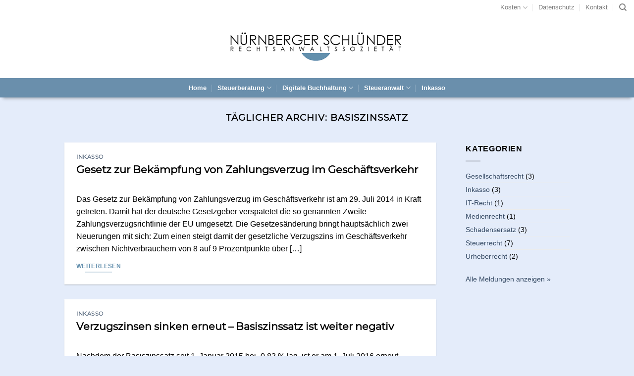

--- FILE ---
content_type: text/html; charset=UTF-8
request_url: https://nuernberger-schluender.de/tag/basiszinssatz/
body_size: 11601
content:
<!DOCTYPE html>
<!--[if IE 9 ]> <html lang="de" class="ie9 loading-site no-js"> <![endif]-->
<!--[if IE 8 ]> <html lang="de" class="ie8 loading-site no-js"> <![endif]-->
<!--[if (gte IE 9)|!(IE)]><!--><html lang="de" class="loading-site no-js"> <!--<![endif]-->
<head>
	<meta charset="UTF-8" />
	<link rel="profile" href="http://gmpg.org/xfn/11" />
	<link rel="pingback" href="https://nuernberger-schluender.de/xmlrpc.php" />

	<script>(function(html){html.className = html.className.replace(/\bno-js\b/,'js')})(document.documentElement);</script>
<title>Basiszinssatz Archive | Rechtsanwälte Nürnberger Schlünder | Berlin</title>
<meta name="viewport" content="width=device-width, initial-scale=1, maximum-scale=1" />
<!-- This site is optimized with the Yoast SEO plugin v12.6.2 - https://yoast.com/wordpress/plugins/seo/ -->
<meta name="robots" content="max-snippet:-1, max-image-preview:large, max-video-preview:-1"/>
<link rel="canonical" href="https://nuernberger-schluender.de/tag/basiszinssatz/" />
<meta property="og:locale" content="de_DE" />
<meta property="og:type" content="object" />
<meta property="og:title" content="Basiszinssatz Archive | Rechtsanwälte Nürnberger Schlünder | Berlin" />
<meta property="og:url" content="https://nuernberger-schluender.de/tag/basiszinssatz/" />
<meta property="og:site_name" content="Rechtsanwälte Nürnberger Schlünder | Berlin" />
<meta name="twitter:card" content="summary_large_image" />
<meta name="twitter:title" content="Basiszinssatz Archive | Rechtsanwälte Nürnberger Schlünder | Berlin" />
<script type='application/ld+json' class='yoast-schema-graph yoast-schema-graph--main'>{"@context":"https://schema.org","@graph":[{"@type":"Organization","@id":"https://nuernberger-schluender.de/#organization","name":"Rechtsanwaltssoziet\u00e4t N\u00fcrnberger Schl\u00fcnder","url":"https://nuernberger-schluender.de/","sameAs":[],"logo":{"@type":"ImageObject","@id":"https://nuernberger-schluender.de/#logo","url":"https://nuernberger-schluender.de/wp-content/uploads/nuerberger-schluender-logo.jpg","width":600,"height":600,"caption":"Rechtsanwaltssoziet\u00e4t N\u00fcrnberger Schl\u00fcnder"},"image":{"@id":"https://nuernberger-schluender.de/#logo"}},{"@type":"WebSite","@id":"https://nuernberger-schluender.de/#website","url":"https://nuernberger-schluender.de/","name":"Rechtsanw\u00e4lte N\u00fcrnberger Schl\u00fcnder | Berlin","description":"Wir sind spezialisiert auf Steuerberatung, digitale Buchhaltung, Steuerrecht und Inkasso.","publisher":{"@id":"https://nuernberger-schluender.de/#organization"},"potentialAction":{"@type":"SearchAction","target":"https://nuernberger-schluender.de/?s={search_term_string}","query-input":"required name=search_term_string"}},{"@type":"CollectionPage","@id":"https://nuernberger-schluender.de/tag/basiszinssatz/#webpage","url":"https://nuernberger-schluender.de/tag/basiszinssatz/","inLanguage":"de","name":"Basiszinssatz Archive | Rechtsanw\u00e4lte N\u00fcrnberger Schl\u00fcnder | Berlin","isPartOf":{"@id":"https://nuernberger-schluender.de/#website"}}]}</script>
<!-- / Yoast SEO plugin. -->

<link rel='dns-prefetch' href='//s.w.org' />
<link rel="alternate" type="application/rss+xml" title="Rechtsanwälte Nürnberger Schlünder | Berlin &raquo; Feed" href="https://nuernberger-schluender.de/feed/" />
<link rel="alternate" type="application/rss+xml" title="Rechtsanwälte Nürnberger Schlünder | Berlin &raquo; Kommentar-Feed" href="https://nuernberger-schluender.de/comments/feed/" />
<link rel="alternate" type="application/rss+xml" title="Rechtsanwälte Nürnberger Schlünder | Berlin &raquo; Schlagwort-Feed zu Basiszinssatz" href="https://nuernberger-schluender.de/tag/basiszinssatz/feed/" />
		<script type="text/javascript">
			window._wpemojiSettings = {"baseUrl":"https:\/\/s.w.org\/images\/core\/emoji\/12.0.0-1\/72x72\/","ext":".png","svgUrl":"https:\/\/s.w.org\/images\/core\/emoji\/12.0.0-1\/svg\/","svgExt":".svg","source":{"concatemoji":"https:\/\/nuernberger-schluender.de\/wp-includes\/js\/wp-emoji-release.min.js?ver=5.3.20"}};
			!function(e,a,t){var n,r,o,i=a.createElement("canvas"),p=i.getContext&&i.getContext("2d");function s(e,t){var a=String.fromCharCode;p.clearRect(0,0,i.width,i.height),p.fillText(a.apply(this,e),0,0);e=i.toDataURL();return p.clearRect(0,0,i.width,i.height),p.fillText(a.apply(this,t),0,0),e===i.toDataURL()}function c(e){var t=a.createElement("script");t.src=e,t.defer=t.type="text/javascript",a.getElementsByTagName("head")[0].appendChild(t)}for(o=Array("flag","emoji"),t.supports={everything:!0,everythingExceptFlag:!0},r=0;r<o.length;r++)t.supports[o[r]]=function(e){if(!p||!p.fillText)return!1;switch(p.textBaseline="top",p.font="600 32px Arial",e){case"flag":return s([127987,65039,8205,9895,65039],[127987,65039,8203,9895,65039])?!1:!s([55356,56826,55356,56819],[55356,56826,8203,55356,56819])&&!s([55356,57332,56128,56423,56128,56418,56128,56421,56128,56430,56128,56423,56128,56447],[55356,57332,8203,56128,56423,8203,56128,56418,8203,56128,56421,8203,56128,56430,8203,56128,56423,8203,56128,56447]);case"emoji":return!s([55357,56424,55356,57342,8205,55358,56605,8205,55357,56424,55356,57340],[55357,56424,55356,57342,8203,55358,56605,8203,55357,56424,55356,57340])}return!1}(o[r]),t.supports.everything=t.supports.everything&&t.supports[o[r]],"flag"!==o[r]&&(t.supports.everythingExceptFlag=t.supports.everythingExceptFlag&&t.supports[o[r]]);t.supports.everythingExceptFlag=t.supports.everythingExceptFlag&&!t.supports.flag,t.DOMReady=!1,t.readyCallback=function(){t.DOMReady=!0},t.supports.everything||(n=function(){t.readyCallback()},a.addEventListener?(a.addEventListener("DOMContentLoaded",n,!1),e.addEventListener("load",n,!1)):(e.attachEvent("onload",n),a.attachEvent("onreadystatechange",function(){"complete"===a.readyState&&t.readyCallback()})),(n=t.source||{}).concatemoji?c(n.concatemoji):n.wpemoji&&n.twemoji&&(c(n.twemoji),c(n.wpemoji)))}(window,document,window._wpemojiSettings);
		</script>
		<style type="text/css">
img.wp-smiley,
img.emoji {
	display: inline !important;
	border: none !important;
	box-shadow: none !important;
	height: 1em !important;
	width: 1em !important;
	margin: 0 .07em !important;
	vertical-align: -0.1em !important;
	background: none !important;
	padding: 0 !important;
}
</style>
	<link rel='stylesheet' id='wp-block-library-css'  href='https://nuernberger-schluender.de/wp-includes/css/dist/block-library/style.min.css?ver=5.3.20' type='text/css' media='all' />
<link rel='stylesheet' id='parent-style-css'  href='https://nuernberger-schluender.de/wp-content/themes/flatsome/style.css?ver=5.3.20' type='text/css' media='all' />
<link rel='stylesheet' id='flatsome-icons-css'  href='https://nuernberger-schluender.de/wp-content/themes/flatsome/assets/css/fl-icons.css?ver=3.3' type='text/css' media='all' />
<link rel='stylesheet' id='flatsome-main-css'  href='https://nuernberger-schluender.de/wp-content/themes/flatsome/assets/css/flatsome.css?ver=3.10.0' type='text/css' media='all' />
<link rel='stylesheet' id='flatsome-style-css'  href='https://nuernberger-schluender.de/wp-content/themes/flatsomechildtheme/style.css?ver=1.0.0' type='text/css' media='all' />
<script type='text/javascript' src='https://nuernberger-schluender.de/wp-includes/js/jquery/jquery.js?ver=1.12.4-wp'></script>
<script type='text/javascript' src='https://nuernberger-schluender.de/wp-includes/js/jquery/jquery-migrate.min.js?ver=1.4.1'></script>
<link rel='https://api.w.org/' href='https://nuernberger-schluender.de/wp-json/' />
<link rel="EditURI" type="application/rsd+xml" title="RSD" href="https://nuernberger-schluender.de/xmlrpc.php?rsd" />
<link rel="wlwmanifest" type="application/wlwmanifest+xml" href="https://nuernberger-schluender.de/wp-includes/wlwmanifest.xml" /> 
<meta name="generator" content="WordPress 5.3.20" />
<style>.bg{opacity: 0; transition: opacity 1s; -webkit-transition: opacity 1s;} .bg-loaded{opacity: 1;}</style><!--[if IE]><link rel="stylesheet" type="text/css" href="https://nuernberger-schluender.de/wp-content/themes/flatsome/assets/css/ie-fallback.css"><script src="//cdnjs.cloudflare.com/ajax/libs/html5shiv/3.6.1/html5shiv.js"></script><script>var head = document.getElementsByTagName('head')[0],style = document.createElement('style');style.type = 'text/css';style.styleSheet.cssText = ':before,:after{content:none !important';head.appendChild(style);setTimeout(function(){head.removeChild(style);}, 0);</script><script src="https://nuernberger-schluender.de/wp-content/themes/flatsome/assets/libs/ie-flexibility.js"></script><![endif]--><style type="text/css">.broken_link, a.broken_link {
	text-decoration: line-through;
}</style><link rel="icon" href="https://nuernberger-schluender.de/wp-content/uploads/cropped-favicon_Nue_Schlue-1-32x32.png" sizes="32x32" />
<link rel="icon" href="https://nuernberger-schluender.de/wp-content/uploads/cropped-favicon_Nue_Schlue-1-192x192.png" sizes="192x192" />
<link rel="apple-touch-icon-precomposed" href="https://nuernberger-schluender.de/wp-content/uploads/cropped-favicon_Nue_Schlue-1-180x180.png" />
<meta name="msapplication-TileImage" content="https://nuernberger-schluender.de/wp-content/uploads/cropped-favicon_Nue_Schlue-1-270x270.png" />
<style id="custom-css" type="text/css">:root {--primary-color: #638FAD;}html{background-color:#E4ECFA!important;}.full-width .ubermenu-nav, .container, .row{max-width: 1050px}.row.row-collapse{max-width: 1020px}.row.row-small{max-width: 1042.5px}.row.row-large{max-width: 1080px}.sticky-add-to-cart--active, #wrapper,#main,#main.dark{background-color: #E4ECFA}.header-main{height: 128px}#logo img{max-height: 128px}#logo{width:350px;}#logo img{padding:10px 0;}.header-bottom{min-height: 10px}.header-top{min-height: 30px}.transparent .header-main{height: 30px}.transparent #logo img{max-height: 30px}.has-transparent + .page-title:first-of-type,.has-transparent + #main > .page-title,.has-transparent + #main > div > .page-title,.has-transparent + #main .page-header-wrapper:first-of-type .page-title{padding-top: 110px;}.header.show-on-scroll,.stuck .header-main{height:30px!important}.stuck #logo img{max-height: 30px!important}.header-bg-color, .header-wrapper {background-color: rgba(255,255,255,0.9)}.header-bottom {background-color: #6a8fac}.header-main .nav > li > a{line-height: 16px }.header-wrapper:not(.stuck) .header-main .header-nav{margin-top: -9px }.stuck .header-main .nav > li > a{line-height: 50px }.header-bottom-nav > li > a{line-height: 16px }@media (max-width: 549px) {.header-main{height: 101px}#logo img{max-height: 101px}}.main-menu-overlay{background-color: #ffffff}.nav-dropdown-has-arrow li.has-dropdown:before{border-bottom-color: #ffffff;}.nav .nav-dropdown{border-color: #ffffff }.nav-dropdown{font-size:89%}.header-top{background-color:#ffffff!important;}.blog-wrapper{background-color: #e4ecfa;}/* Color */.accordion-title.active, .has-icon-bg .icon .icon-inner,.logo a, .primary.is-underline, .primary.is-link, .badge-outline .badge-inner, .nav-outline > li.active> a,.nav-outline >li.active > a, .cart-icon strong,[data-color='primary'], .is-outline.primary{color: #638FAD;}/* Color !important */[data-text-color="primary"]{color: #638FAD!important;}/* Background Color */[data-text-bg="primary"]{background-color: #638FAD;}/* Background */.scroll-to-bullets a,.featured-title, .label-new.menu-item > a:after, .nav-pagination > li > .current,.nav-pagination > li > span:hover,.nav-pagination > li > a:hover,.has-hover:hover .badge-outline .badge-inner,button[type="submit"], .button.wc-forward:not(.checkout):not(.checkout-button), .button.submit-button, .button.primary:not(.is-outline),.featured-table .title,.is-outline:hover, .has-icon:hover .icon-label,.nav-dropdown-bold .nav-column li > a:hover, .nav-dropdown.nav-dropdown-bold > li > a:hover, .nav-dropdown-bold.dark .nav-column li > a:hover, .nav-dropdown.nav-dropdown-bold.dark > li > a:hover, .is-outline:hover, .tagcloud a:hover,.grid-tools a, input[type='submit']:not(.is-form), .box-badge:hover .box-text, input.button.alt,.nav-box > li > a:hover,.nav-box > li.active > a,.nav-pills > li.active > a ,.current-dropdown .cart-icon strong, .cart-icon:hover strong, .nav-line-bottom > li > a:before, .nav-line-grow > li > a:before, .nav-line > li > a:before,.banner, .header-top, .slider-nav-circle .flickity-prev-next-button:hover svg, .slider-nav-circle .flickity-prev-next-button:hover .arrow, .primary.is-outline:hover, .button.primary:not(.is-outline), input[type='submit'].primary, input[type='submit'].primary, input[type='reset'].button, input[type='button'].primary, .badge-inner{background-color: #638FAD;}/* Border */.nav-vertical.nav-tabs > li.active > a,.scroll-to-bullets a.active,.nav-pagination > li > .current,.nav-pagination > li > span:hover,.nav-pagination > li > a:hover,.has-hover:hover .badge-outline .badge-inner,.accordion-title.active,.featured-table,.is-outline:hover, .tagcloud a:hover,blockquote, .has-border, .cart-icon strong:after,.cart-icon strong,.blockUI:before, .processing:before,.loading-spin, .slider-nav-circle .flickity-prev-next-button:hover svg, .slider-nav-circle .flickity-prev-next-button:hover .arrow, .primary.is-outline:hover{border-color: #638FAD}.nav-tabs > li.active > a{border-top-color: #638FAD}.widget_shopping_cart_content .blockUI.blockOverlay:before { border-left-color: #638FAD }.woocommerce-checkout-review-order .blockUI.blockOverlay:before { border-left-color: #638FAD }/* Fill */.slider .flickity-prev-next-button:hover svg,.slider .flickity-prev-next-button:hover .arrow{fill: #638FAD;}body{font-size: 100%;}@media screen and (max-width: 549px){body{font-size: 100%;}}body{font-family:"Nunito Sans", sans-serif}body{font-weight: 0}body{color: #000000}.nav > li > a {font-family:"Nunito Sans", sans-serif;}.nav > li > a {font-weight: 700;}h1,h2,h3,h4,h5,h6,.heading-font, .off-canvas-center .nav-sidebar.nav-vertical > li > a{font-family: "Montserrat", sans-serif;}h1,h2,h3,h4,h5,h6,.heading-font,.banner h1,.banner h2{font-weight: 0;}h1,h2,h3,h4,h5,h6,.heading-font{color: #000000;}.nav > li > a, .links > li > a{text-transform: none;}.section-title span{text-transform: none;}.alt-font{font-family: "Lato", sans-serif;}.alt-font{font-weight: 0!important;}.header:not(.transparent) .header-bottom-nav.nav > li > a{color: #ffffff;}.header:not(.transparent) .header-bottom-nav.nav > li > a:hover,.header:not(.transparent) .header-bottom-nav.nav > li.active > a,.header:not(.transparent) .header-bottom-nav.nav > li.current > a,.header:not(.transparent) .header-bottom-nav.nav > li > a.active,.header:not(.transparent) .header-bottom-nav.nav > li > a.current{color: #000044;}.header-bottom-nav.nav-line-bottom > li > a:before,.header-bottom-nav.nav-line-grow > li > a:before,.header-bottom-nav.nav-line > li > a:before,.header-bottom-nav.nav-box > li > a:hover,.header-bottom-nav.nav-box > li.active > a,.header-bottom-nav.nav-pills > li > a:hover,.header-bottom-nav.nav-pills > li.active > a{color:#FFF!important;background-color: #000044;}.footer-2{background-color: #6390AD}.absolute-footer, html{background-color: #192e3a}/* Custom CSS Mobile */@media (max-width: 549px){.subnavioben,.subnaviunten { display:none; }#content .sidebar .col-inner {padding-top:0;}}.label-new.menu-item > a:after{content:"Neu";}.label-hot.menu-item > a:after{content:"Hot";}.label-sale.menu-item > a:after{content:"Ausverkauf";}.label-popular.menu-item > a:after{content:"Beliebt";}</style>		<style type="text/css" id="wp-custom-css">
			#content .row-box-shadow-2 {
	word-wrap: break-word;
  overflow-wrap: break-word;

-webkit-hyphens: auto;
   -moz-hyphens: auto;
        hyphens: auto;
}
/* Header und Menüleisten */
.header-bg-container, .subnavioben { 
	box-shadow: 0 8px 6px -6px rgba(0, 0, 0, 0.3);
}
.subnaviunten { 
	box-shadow: 0 8px 6px -6px rgba(0, 0, 0, 0.3) inset;
}
/* Contentfeld */
#content .col-inner {
	padding-top:70px;
}
#content .col-inner h1,
#content .col-inner h2,
#content .col-inner h3,
#content .col-inner {
	color:#333333;
}
#content .col-inner h1 {
	border-bottom:3px solid #333333;
	margin-bottom:30px;
}
#content .col-inner h2,
#content .col-inner h3 {
	border-bottom:2px solid #333333;
	margin-bottom:20px;
	padding-top:20px;
}
.post h2 {
	font-size:1.3em;
}
.post h3 {
	margin-top:20px;
}
#content .col-inner p a, .col-inner li a {
   text-decoration:underline; 
}
#content .col-inner ul {
  list-style:square outside;
}
#content .col-inner ul li {
  line-height: 1.2;
  margin-left: 15px;
}
.accordion-title {
   font-size:1em;
}
.entry-header-text {
	padding-bottom:0;
}
/* Tabellen */
#content .col-inner table {
  width: auto;
}
#content .col-inner table td {
  color:#222;
  text-align: right;
  border-bottom:1px solid #333333;
  padding: 10px;
}
/* Sidebar */
.sidebar .dark {
	margin-bottom:20px;
}
.sidebar h5, .sidebar p,
.post-sidebar .dark p, #footer h5, #footer p, #footer li, .textwidget {
  font-size: .9em;
  line-height: 1.3; 
}
.sidebar h5,
#footer h5 {
  font-weight: 900 !important;
  margin:0;
  padding:0; 
}
.sidebar p a,
#footer p a { text-decoration:underline; 
}
.sidebar p a:hover,
#footer p a:hover { color:#000044; 
}
.widget_categories li {
	font-size: .9em;
  line-height: 1.0; 
}
/* Footer */
#footer .menu li a { padding: 0; }
#footer h5 a {
  font-size: 1.0em; 
  font-weight: 600;
  letter-spacing: .05em;
  text-transform: uppercase;
}
#footer .widget_recent_entries li > a, #footer .widget_recent_entries li { 
  list-style: none !important; 
	line-height: 1.2 !important;
}
.absolute-footer {
	color:#ffffff !important;
	padding:20px 0;
}
/* Links */
.current_page_parent a {
	color:#000044 !important;
}
.current_page_parent li a {
	color:#947d7d !important;
}
#footer .current_page_parent li a {
	color:#ffffff !important;
}
#footer a:hover, 
#footer li li.current_page_item a,
.mfp-content a {
	color:#000044 !important;
}
.subnavioben .nav li.active a, .subnavioben .nav li a:hover, .subnaviunten .nav li.active a, .subnaviunten .nav li a:hover, #footer .current_page_parent li a:hover {color:#000044 !important;}
/* Generelle Einstellungen */
.entry-meta,
.entry-divider,
.nav-previous,
.nav-next { 
	display:none; 
}
.from_the_blog_excerpt {
  -moz-hyphens: auto;
   -o-hyphens: auto;
   -webkit-hyphens: auto;
   -ms-hyphens: auto;
   hyphens: auto; 
}
.search .entry-summary a.is-outline,
.archive .entry-summary a.is-outline,
.category  .entry-summary a.is-outline,
.blog .entry-summary a.is-outline {
  border: 0 none;
  margin: 0;
  padding: 10px 0 0 0;
}
.search .entry-summary a.is-outline .meta-nav,
.archive .entry-summary a.is-outline .meta-nav,
.category .entry-summary a.is-outline .meta-nav,
.blog .entry-summary a.is-outline .meta-nav, .post-meta { 
  display:none; 
}
.search .entry-summary a.is-outline:before,
.archive .entry-summary a.is-outline:before,
.category .entry-summary a.is-outline:before,
.blog .entry-summary a.is-outline:before {
content:"";height:2px;background-color:currentColor;opacity:.3;transition:all .3s;position:absolute;bottom:0;left:20%;width:60% }		</style>
		</head>

<body class="archive tag tag-basiszinssatz tag-17 full-width nav-dropdown-has-arrow page-template-right-sidebar page-template-right-sidebar-php">


<a class="skip-link screen-reader-text" href="#main">Skip to content</a>

<div id="wrapper">

	
	<header id="header" class="header header-full-width has-sticky sticky-shrink">
		<div class="header-wrapper">
			<div id="top-bar" class="header-top hide-for-medium">
    <div class="flex-row container">
      <div class="flex-col hide-for-medium flex-left">
          <ul class="nav nav-left medium-nav-center nav-small  nav-divided">
                        </ul>
      </div><!-- flex-col left -->

      <div class="flex-col hide-for-medium flex-center">
          <ul class="nav nav-center nav-small  nav-divided">
                        </ul>
      </div><!-- center -->

      <div class="flex-col hide-for-medium flex-right">
         <ul class="nav top-bar-nav nav-right nav-small  nav-divided">
              <li id="menu-item-1009" class="menu-item menu-item-type-post_type menu-item-object-page menu-item-has-children  menu-item-1009 has-dropdown"><a href="https://nuernberger-schluender.de/kosten/was-fuer-alle-rechtsanwaelte-gilt/" class="nav-top-link">Kosten<i class="icon-angle-down" ></i></a>
<ul class='nav-dropdown nav-dropdown-simple'>
	<li id="menu-item-1010" class="menu-item menu-item-type-post_type menu-item-object-page  menu-item-1010"><a href="https://nuernberger-schluender.de/kosten/was-fuer-alle-rechtsanwaelte-gilt/">Was für alle Rechtsanwälte gilt</a></li>
	<li id="menu-item-1011" class="menu-item menu-item-type-post_type menu-item-object-page  menu-item-1011"><a href="https://nuernberger-schluender.de/kosten/gebuehrenvereinbarung/">Gebührenvereinbarung</a></li>
	<li id="menu-item-1012" class="menu-item menu-item-type-post_type menu-item-object-page  menu-item-1012"><a href="https://nuernberger-schluender.de/kosten/rechenbeispiel/">Ein Rechenbeispiel</a></li>
</ul>
</li>
<li id="menu-item-1704" class="menu-item menu-item-type-post_type menu-item-object-page menu-item-privacy-policy  menu-item-1704"><a href="https://nuernberger-schluender.de/datenschutz/" class="nav-top-link">Datenschutz</a></li>
<li id="menu-item-2219" class="menu-item menu-item-type-post_type menu-item-object-page  menu-item-2219"><a href="https://nuernberger-schluender.de/kontakt/" class="nav-top-link">Kontakt</a></li>
<li class="header-search header-search-dropdown has-icon has-dropdown menu-item-has-children">
		<a href="#" aria-label="Search" class="is-small"><i class="icon-search" ></i></a>
		<ul class="nav-dropdown nav-dropdown-simple">
	 	<li class="header-search-form search-form html relative has-icon">
	<div class="header-search-form-wrapper">
		<div class="searchform-wrapper ux-search-box relative is-normal"><form method="get" class="searchform" action="https://nuernberger-schluender.de/" role="search">
		<div class="flex-row relative">
			<div class="flex-col flex-grow">
	   	   <input type="search" class="search-field mb-0" name="s" value="" id="s" placeholder="Suche" />
			</div><!-- .flex-col -->
			<div class="flex-col">
				<button type="submit" class="ux-search-submit submit-button secondary button icon mb-0" aria-label="Submit">
					<i class="icon-search" ></i>				</button>
			</div><!-- .flex-col -->
		</div><!-- .flex-row -->
    <div class="live-search-results text-left z-top"></div>
</form>
</div>	</div>
</li>	</ul><!-- .nav-dropdown -->
</li>
          </ul>
      </div><!-- .flex-col right -->

      
    </div><!-- .flex-row -->
</div><!-- #header-top -->
<div id="masthead" class="header-main show-logo-center has-sticky-logo">
      <div class="header-inner flex-row container logo-center medium-logo-center" role="navigation">

          <!-- Logo -->
          <div id="logo" class="flex-col logo">
            <!-- Header logo -->
<a href="https://nuernberger-schluender.de/" title="Rechtsanwälte Nürnberger Schlünder | Berlin - Wir sind spezialisiert auf Steuerberatung, digitale Buchhaltung, Steuerrecht und Inkasso." rel="home">
    <img width="350" height="128" src="https://nuernberger-schluender.de/wp-content/uploads/logo_sticky_header_600.png" class="header-logo-sticky" alt="Rechtsanwälte Nürnberger Schlünder | Berlin"/><img width="350" height="128" src="https://nuernberger-schluender.de/wp-content/uploads/Nuernberger-Schluender_600.png" class="header_logo header-logo" alt="Rechtsanwälte Nürnberger Schlünder | Berlin"/><img  width="350" height="128" src="https://nuernberger-schluender.de/wp-content/uploads/Nuernberger-Schluender_600.png" class="header-logo-dark" alt="Rechtsanwälte Nürnberger Schlünder | Berlin"/></a>
          </div>

          <!-- Mobile Left Elements -->
          <div class="flex-col show-for-medium flex-left">
            <ul class="mobile-nav nav nav-left ">
                          </ul>
          </div>

          <!-- Left Elements -->
          <div class="flex-col hide-for-medium flex-left
            ">
            <ul class="header-nav header-nav-main nav nav-left  nav-uppercase" >
                          </ul>
          </div>

          <!-- Right Elements -->
          <div class="flex-col hide-for-medium flex-right">
            <ul class="header-nav header-nav-main nav nav-right  nav-uppercase">
                          </ul>
          </div>

          <!-- Mobile Right Elements -->
          <div class="flex-col show-for-medium flex-right">
            <ul class="mobile-nav nav nav-right ">
              <li class="nav-icon has-icon">
  <div class="header-button">		<a href="#" data-open="#main-menu" data-pos="left" data-bg="main-menu-overlay" data-color="" class="icon primary button round is-small" aria-label="Menu" aria-controls="main-menu" aria-expanded="false">
		
		  <i class="icon-menu" ></i>
		  		</a>
	 </div> </li>            </ul>
          </div>

      </div><!-- .header-inner -->
     
      </div><!-- .header-main --><div id="wide-nav" class="header-bottom wide-nav nav-dark flex-has-center hide-for-medium">
    <div class="flex-row container">

            
                        <div class="flex-col hide-for-medium flex-center">
                <ul class="nav header-nav header-bottom-nav nav-center  nav-divided">
                    <li id="menu-item-983" class="menu-item menu-item-type-post_type menu-item-object-page menu-item-home  menu-item-983"><a href="https://nuernberger-schluender.de/" class="nav-top-link">Home</a></li>
<li id="menu-item-987" class="menu-item menu-item-type-post_type menu-item-object-page menu-item-has-children  menu-item-987 has-dropdown"><a href="https://nuernberger-schluender.de/steuerberatung/" class="nav-top-link">Steuerberatung<i class="icon-angle-down" ></i></a>
<ul class='nav-dropdown nav-dropdown-simple'>
	<li id="menu-item-1695" class="menu-item menu-item-type-post_type menu-item-object-page  menu-item-1695"><a href="https://nuernberger-schluender.de/steuerberatung/jahresabschluss/">Jahresabschluss</a></li>
	<li id="menu-item-1694" class="menu-item menu-item-type-post_type menu-item-object-page  menu-item-1694"><a href="https://nuernberger-schluender.de/steuerberatung/steuererklaerung/">Steuererklärung</a></li>
	<li id="menu-item-1693" class="menu-item menu-item-type-post_type menu-item-object-page  menu-item-1693"><a href="https://nuernberger-schluender.de/steuerberatung/internationales-steuerrecht/">Internationales Steuerrecht</a></li>
	<li id="menu-item-1692" class="menu-item menu-item-type-post_type menu-item-object-page  menu-item-1692"><a href="https://nuernberger-schluender.de/steuerberatung/umsatzsteuer/">Umsatzsteuer</a></li>
	<li id="menu-item-1691" class="menu-item menu-item-type-post_type menu-item-object-page  menu-item-1691"><a href="https://nuernberger-schluender.de/steuerberatung/erbschaftssteuer-schenkungssteuer/">Erbschaftssteuer/Schenkungssteuer</a></li>
</ul>
</li>
<li id="menu-item-1688" class="menu-item menu-item-type-post_type menu-item-object-page menu-item-has-children  menu-item-1688 has-dropdown"><a href="https://nuernberger-schluender.de/digitale-buchhaltung/" class="nav-top-link">Digitale Buchhaltung<i class="icon-angle-down" ></i></a>
<ul class='nav-dropdown nav-dropdown-simple'>
	<li id="menu-item-1690" class="menu-item menu-item-type-post_type menu-item-object-page  menu-item-1690"><a href="https://nuernberger-schluender.de/digitale-buchhaltung/finanzbuchhaltung/">Finanzbuchhaltung</a></li>
	<li id="menu-item-1689" class="menu-item menu-item-type-post_type menu-item-object-page  menu-item-1689"><a href="https://nuernberger-schluender.de/digitale-buchhaltung/lohnbuchhaltung/">Lohnbuchhaltung</a></li>
</ul>
</li>
<li id="menu-item-984" class="menu-item menu-item-type-post_type menu-item-object-page menu-item-has-children  menu-item-984 has-dropdown"><a href="https://nuernberger-schluender.de/steueranwalt/" class="nav-top-link">Steueranwalt<i class="icon-angle-down" ></i></a>
<ul class='nav-dropdown nav-dropdown-simple'>
	<li id="menu-item-1698" class="menu-item menu-item-type-post_type menu-item-object-page  menu-item-1698"><a href="https://nuernberger-schluender.de/steueranwalt/einspruchsverfahren/">Einspruchsverfahren</a></li>
	<li id="menu-item-1697" class="menu-item menu-item-type-post_type menu-item-object-page  menu-item-1697"><a href="https://nuernberger-schluender.de/steueranwalt/finanzgerichtliche-verfahren/">Finanzgerichtliche Verfahren</a></li>
	<li id="menu-item-1696" class="menu-item menu-item-type-post_type menu-item-object-page  menu-item-1696"><a href="https://nuernberger-schluender.de/steueranwalt/betriebspruefung/">Betriebsprüfung</a></li>
	<li id="menu-item-988" class="menu-item menu-item-type-post_type menu-item-object-page  menu-item-988"><a href="https://nuernberger-schluender.de/steueranwalt/steuerstrafrecht/">Steuerstrafrecht</a></li>
	<li id="menu-item-1699" class="menu-item menu-item-type-post_type menu-item-object-page  menu-item-1699"><a href="https://nuernberger-schluender.de/steueranwalt/wirtschaftsrecht/">Wirtschaftsrecht</a></li>
</ul>
</li>
<li id="menu-item-989" class="menu-item menu-item-type-post_type menu-item-object-page  menu-item-989"><a href="https://nuernberger-schluender.de/ihr-anwalt-fuer-inkasso-in-berlin-friedenau/" class="nav-top-link">Inkasso</a></li>
                </ul>
            </div><!-- flex-col -->
            
            
            
    </div><!-- .flex-row -->
</div><!-- .header-bottom -->

<div class="header-bg-container fill"><div class="header-bg-image fill"></div><div class="header-bg-color fill"></div></div><!-- .header-bg-container -->		</div><!-- header-wrapper-->
	</header>

	
	<main id="main" class="">

<div id="content" class="blog-wrapper blog-archive page-wrapper">
		<header class="archive-page-header">
	<div class="row">
	<div class="large-12 text-center col">
	<h1 class="page-title is-large uppercase">
		Täglicher Archiv: <span>Basiszinssatz</span>	</h1>
		</div>
	</div>
</header><!-- .page-header -->


<div class="row row-large ">
	
	<div class="large-9 col">
		<div id="post-list">


<article id="post-904" class="post-904 post type-post status-publish format-standard hentry category-inkasso tag-agb tag-basiszinssatz tag-forderungseinzug tag-forderungsmanagement tag-inkasso tag-ueberlange-zahlungsfristen tag-verzugszinsen tag-zahlungshoechstfristen">
	<div class="article-inner has-shadow box-shadow-1">
		<header class="entry-header">
	<div class="entry-header-text entry-header-text-top text-left">
		<h6 class="entry-category is-xsmall">
	<a href="https://nuernberger-schluender.de/category/informationen/inkasso/" rel="category tag">Inkasso</a></h6>

<h2 class="entry-title"><a href="https://nuernberger-schluender.de/inkasso-gesetz-zur-bekaempfung-von-zahlungsverzug-im-geschaeftsverkehr/" rel="bookmark" class="plain">Gesetz zur Bekämpfung von Zahlungsverzug im Geschäftsverkehr</a></h2>
<div class="entry-divider is-divider small"></div>

	<div class="entry-meta uppercase is-xsmall">
		<span class="posted-on">Veröffentlicht am <a href="https://nuernberger-schluender.de/inkasso-gesetz-zur-bekaempfung-von-zahlungsverzug-im-geschaeftsverkehr/" rel="bookmark"><time class="entry-date published" datetime="2014-08-03T16:53:59+02:00">3. August 2014</time><time class="updated" datetime="2021-01-25T14:23:12+01:00">25. Januar 2021</time></a></span><span class="byline"> von <span class="meta-author vcard"><a class="url fn n" href="https://nuernberger-schluender.de/author/andreas/">Andreas</a></span></span>	</div><!-- .entry-meta -->
	</div><!-- .entry-header -->

	</header><!-- post-header -->
		<div class="entry-content">
		<div class="entry-summary">
		<p>Das Gesetz zur Bekämpfung von Zahlungsverzug im Geschäftsverkehr ist am 29. Juli 2014 in Kraft getreten. Damit hat der deutsche Gesetzgeber verspätetet die so genannten Zweite Zahlungsverzugsrichtlinie der EU umgesetzt. Die Gesetzesänderung bringt hauptsächlich zwei Neuerungen mit sich: Zum einen steigt damit der gesetzliche Verzugszins im Geschäftsverkehr zwischen Nichtverbrauchern von 8 auf 9 Prozentpunkte über [&#8230;]
		<div class="text-left">
			<a class="more-link button primary is-outline is-smaller" href="https://nuernberger-schluender.de/inkasso-gesetz-zur-bekaempfung-von-zahlungsverzug-im-geschaeftsverkehr/">Weiterlesen <span class="meta-nav">&rarr;</span></a>
		</div>
	</div><!-- .entry-summary -->
	
</div><!-- .entry-content -->		<footer class="entry-meta clearfix">
					<span class="cat-links">
			Veröffentlicht am <a href="https://nuernberger-schluender.de/category/informationen/inkasso/" rel="category tag">Inkasso</a>		</span>

				<span class="sep">&nbsp;|&nbsp;</span>
		<span class="tags-links">
			Markiert <a href="https://nuernberger-schluender.de/tag/agb/" rel="tag">AGB</a>, <a href="https://nuernberger-schluender.de/tag/basiszinssatz/" rel="tag">Basiszinssatz</a>, <a href="https://nuernberger-schluender.de/tag/forderungseinzug/" rel="tag">Forderungseinzug</a>, <a href="https://nuernberger-schluender.de/tag/forderungsmanagement/" rel="tag">Forderungsmanagement</a>, <a href="https://nuernberger-schluender.de/tag/inkasso/" rel="tag">Inkasso</a>, <a href="https://nuernberger-schluender.de/tag/ueberlange-zahlungsfristen/" rel="tag">Überlange Zahlungsfristen</a>, <a href="https://nuernberger-schluender.de/tag/verzugszinsen/" rel="tag">Verzugszinsen</a>, <a href="https://nuernberger-schluender.de/tag/zahlungshoechstfristen/" rel="tag">Zahlungshöchstfristen</a>		</span>
			
	</footer><!-- .entry-meta -->
	</div><!-- .article-inner -->
</article><!-- #-904 -->


<article id="post-886" class="post-886 post type-post status-publish format-standard hentry category-inkasso tag-bankbestaetigung tag-basiszinssatz tag-forderungseinzug tag-forderungsmanagement tag-inkasso tag-negativer-zinssatz tag-verzugsschaden tag-verzugszinsen">
	<div class="article-inner has-shadow box-shadow-1">
		<header class="entry-header">
	<div class="entry-header-text entry-header-text-top text-left">
		<h6 class="entry-category is-xsmall">
	<a href="https://nuernberger-schluender.de/category/informationen/inkasso/" rel="category tag">Inkasso</a></h6>

<h2 class="entry-title"><a href="https://nuernberger-schluender.de/inkasso-verzugszinsen-basiszinssatz/" rel="bookmark" class="plain">Verzugszinsen sinken erneut &#8211; Basiszinssatz ist weiter negativ</a></h2>
<div class="entry-divider is-divider small"></div>

	<div class="entry-meta uppercase is-xsmall">
		<span class="posted-on">Veröffentlicht am <a href="https://nuernberger-schluender.de/inkasso-verzugszinsen-basiszinssatz/" rel="bookmark"><time class="entry-date published" datetime="2014-06-30T15:26:02+02:00">30. Juni 2014</time><time class="updated" datetime="2018-10-08T19:20:00+02:00">8. Oktober 2018</time></a></span><span class="byline"> von <span class="meta-author vcard"><a class="url fn n" href="https://nuernberger-schluender.de/author/andreas/">Andreas</a></span></span>	</div><!-- .entry-meta -->
	</div><!-- .entry-header -->

	</header><!-- post-header -->
		<div class="entry-content">
		<div class="entry-summary">
		<p>Nachdem der Basiszinssatz seit 1. Januar 2015 bei -0,83 % lag, ist er am 1. Juli 2016 erneut gesunken. Er beträgt nun -0,88 % und ist damit weiter negativ. Anhand des Basiszinssatzes errechnet sich der gesetzliche Verzugszins. Gegenüber Verbrauchern beträgt der gesetzliche Verzugszins nur noch 4,12 %. Der gesetzliche Verzugszinssatz ist zu niedrig Gerät ein [&#8230;]
		<div class="text-left">
			<a class="more-link button primary is-outline is-smaller" href="https://nuernberger-schluender.de/inkasso-verzugszinsen-basiszinssatz/">Weiterlesen <span class="meta-nav">&rarr;</span></a>
		</div>
	</div><!-- .entry-summary -->
	
</div><!-- .entry-content -->		<footer class="entry-meta clearfix">
					<span class="cat-links">
			Veröffentlicht am <a href="https://nuernberger-schluender.de/category/informationen/inkasso/" rel="category tag">Inkasso</a>		</span>

				<span class="sep">&nbsp;|&nbsp;</span>
		<span class="tags-links">
			Markiert <a href="https://nuernberger-schluender.de/tag/bankbestaetigung/" rel="tag">Bankbestätigung</a>, <a href="https://nuernberger-schluender.de/tag/basiszinssatz/" rel="tag">Basiszinssatz</a>, <a href="https://nuernberger-schluender.de/tag/forderungseinzug/" rel="tag">Forderungseinzug</a>, <a href="https://nuernberger-schluender.de/tag/forderungsmanagement/" rel="tag">Forderungsmanagement</a>, <a href="https://nuernberger-schluender.de/tag/inkasso/" rel="tag">Inkasso</a>, <a href="https://nuernberger-schluender.de/tag/negativer-zinssatz/" rel="tag">negativer Zinssatz</a>, <a href="https://nuernberger-schluender.de/tag/verzugsschaden/" rel="tag">Verzugsschaden</a>, <a href="https://nuernberger-schluender.de/tag/verzugszinsen/" rel="tag">Verzugszinsen</a>		</span>
			
	</footer><!-- .entry-meta -->
	</div><!-- .article-inner -->
</article><!-- #-886 -->


<article id="post-879" class="post-879 post type-post status-publish format-standard hentry category-inkasso tag-agb tag-allgemeine-geschaeftsbedingungen tag-basiszinssatz tag-forderungsbeitreibung tag-forderungseinzug tag-inkasso tag-ueberlange-zahlungsfristen tag-verzugszinsen tag-zahlungsfrist tag-zahlungshoechstfristen">
	<div class="article-inner has-shadow box-shadow-1">
		<header class="entry-header">
	<div class="entry-header-text entry-header-text-top text-left">
		<h6 class="entry-category is-xsmall">
	<a href="https://nuernberger-schluender.de/category/informationen/inkasso/" rel="category tag">Inkasso</a></h6>

<h2 class="entry-title"><a href="https://nuernberger-schluender.de/inkasso-hoehere-verzugszinsen-und-kuerzere-zahlungsfristen/" rel="bookmark" class="plain">Höhere Verzugszinsen und kürzere Zahlungsfristen in Sicht</a></h2>
<div class="entry-divider is-divider small"></div>

	<div class="entry-meta uppercase is-xsmall">
		<span class="posted-on">Veröffentlicht am <a href="https://nuernberger-schluender.de/inkasso-hoehere-verzugszinsen-und-kuerzere-zahlungsfristen/" rel="bookmark"><time class="entry-date published" datetime="2014-06-12T18:29:08+02:00">12. Juni 2014</time><time class="updated" datetime="2019-11-11T16:44:08+01:00">11. November 2019</time></a></span><span class="byline"> von <span class="meta-author vcard"><a class="url fn n" href="https://nuernberger-schluender.de/author/andreas/">Andreas</a></span></span>	</div><!-- .entry-meta -->
	</div><!-- .entry-header -->

	</header><!-- post-header -->
		<div class="entry-content">
		<div class="entry-summary">
		<p>Befinden sich Ihre Kunden in Zahlungsverzug, dann werden Sie schnell ein Inkassobüro oder besser noch einen auf Inkasso spezialisierten Rechtsanwalt mit dem Forderungseinzug beauftragen. Sind Ihre Kunden aber andere, zumeist größere Unternehmen oder gar die öffentliche Hand, dann scheuen Sie verständlicherweise vor dem schnellen Inkasso zurück. Denn Sie müssen fürchten, Folgeaufträge zu verlieren. Manchmal haben [&#8230;]
		<div class="text-left">
			<a class="more-link button primary is-outline is-smaller" href="https://nuernberger-schluender.de/inkasso-hoehere-verzugszinsen-und-kuerzere-zahlungsfristen/">Weiterlesen <span class="meta-nav">&rarr;</span></a>
		</div>
	</div><!-- .entry-summary -->
	
</div><!-- .entry-content -->		<footer class="entry-meta clearfix">
					<span class="cat-links">
			Veröffentlicht am <a href="https://nuernberger-schluender.de/category/informationen/inkasso/" rel="category tag">Inkasso</a>		</span>

				<span class="sep">&nbsp;|&nbsp;</span>
		<span class="tags-links">
			Markiert <a href="https://nuernberger-schluender.de/tag/agb/" rel="tag">AGB</a>, <a href="https://nuernberger-schluender.de/tag/allgemeine-geschaeftsbedingungen/" rel="tag">Allgemeine Geschäftsbedingungen</a>, <a href="https://nuernberger-schluender.de/tag/basiszinssatz/" rel="tag">Basiszinssatz</a>, <a href="https://nuernberger-schluender.de/tag/forderungsbeitreibung/" rel="tag">Forderungsbeitreibung</a>, <a href="https://nuernberger-schluender.de/tag/forderungseinzug/" rel="tag">Forderungseinzug</a>, <a href="https://nuernberger-schluender.de/tag/inkasso/" rel="tag">Inkasso</a>, <a href="https://nuernberger-schluender.de/tag/ueberlange-zahlungsfristen/" rel="tag">Überlange Zahlungsfristen</a>, <a href="https://nuernberger-schluender.de/tag/verzugszinsen/" rel="tag">Verzugszinsen</a>, <a href="https://nuernberger-schluender.de/tag/zahlungsfrist/" rel="tag">Zahlungsfrist</a>, <a href="https://nuernberger-schluender.de/tag/zahlungshoechstfristen/" rel="tag">Zahlungshöchstfristen</a>		</span>
			
	</footer><!-- .entry-meta -->
	</div><!-- .article-inner -->
</article><!-- #-879 -->



</div>

	</div> <!-- .large-9 -->

	<div class="post-sidebar large-3 col">
		<div id="secondary" class="widget-area " role="complementary">
		<aside id="categories-4" class="widget widget_categories"><span class="widget-title "><span>Kategorien</span></span><div class="is-divider small"></div>		<ul>
				<li class="cat-item cat-item-9"><a href="https://nuernberger-schluender.de/category/informationen/gesellschaftsrecht/">Gesellschaftsrecht</a> (3)
</li>
	<li class="cat-item cat-item-3"><a href="https://nuernberger-schluender.de/category/informationen/inkasso/">Inkasso</a> (3)
</li>
	<li class="cat-item cat-item-4"><a href="https://nuernberger-schluender.de/category/informationen/it-recht/">IT-Recht</a> (1)
</li>
	<li class="cat-item cat-item-5"><a href="https://nuernberger-schluender.de/category/informationen/medienrecht/">Medienrecht</a> (1)
</li>
	<li class="cat-item cat-item-6"><a href="https://nuernberger-schluender.de/category/informationen/schadensersatz/">Schadensersatz</a> (3)
</li>
	<li class="cat-item cat-item-7"><a href="https://nuernberger-schluender.de/category/informationen/steuerrecht/">Steuerrecht</a> (7)
</li>
	<li class="cat-item cat-item-8"><a href="https://nuernberger-schluender.de/category/informationen/urheberrecht/">Urheberrecht</a> (2)
</li>
		</ul>
			</aside><aside id="custom_html-5" class="widget_text widget widget_custom_html"><div class="textwidget custom-html-widget"><a href="/aktuelles/">Alle Meldungen anzeigen »</a></div></aside></div><!-- #secondary -->
	</div><!-- .post-sidebar -->

</div><!-- .row -->

</div><!-- .page-wrapper .blog-wrapper -->


</main><!-- #main -->

<footer id="footer" class="footer-wrapper">

	
<!-- FOOTER 1 -->


<!-- FOOTER 2 -->
<div class="footer-widgets footer footer-2 dark">
		<div class="row dark large-columns-4 mb-0">
	   		<div id="nav_menu-2" class="col pb-0 widget widget_nav_menu"><span class="widget-title">Seiten</span><div class="is-divider small"></div><div class="menu-hauptmenue-container"><ul id="menu-hauptmenue-1" class="menu"><li class="menu-item menu-item-type-post_type menu-item-object-page menu-item-home menu-item-983"><a href="https://nuernberger-schluender.de/">Home</a></li>
<li class="menu-item menu-item-type-post_type menu-item-object-page menu-item-has-children menu-item-987"><a href="https://nuernberger-schluender.de/steuerberatung/">Steuerberatung</a>
<ul class="sub-menu">
	<li class="menu-item menu-item-type-post_type menu-item-object-page menu-item-1695"><a href="https://nuernberger-schluender.de/steuerberatung/jahresabschluss/">Jahresabschluss</a></li>
	<li class="menu-item menu-item-type-post_type menu-item-object-page menu-item-1694"><a href="https://nuernberger-schluender.de/steuerberatung/steuererklaerung/">Steuererklärung</a></li>
	<li class="menu-item menu-item-type-post_type menu-item-object-page menu-item-1693"><a href="https://nuernberger-schluender.de/steuerberatung/internationales-steuerrecht/">Internationales Steuerrecht</a></li>
	<li class="menu-item menu-item-type-post_type menu-item-object-page menu-item-1692"><a href="https://nuernberger-schluender.de/steuerberatung/umsatzsteuer/">Umsatzsteuer</a></li>
	<li class="menu-item menu-item-type-post_type menu-item-object-page menu-item-1691"><a href="https://nuernberger-schluender.de/steuerberatung/erbschaftssteuer-schenkungssteuer/">Erbschaftssteuer/Schenkungssteuer</a></li>
</ul>
</li>
<li class="menu-item menu-item-type-post_type menu-item-object-page menu-item-has-children menu-item-1688"><a href="https://nuernberger-schluender.de/digitale-buchhaltung/">Digitale Buchhaltung</a>
<ul class="sub-menu">
	<li class="menu-item menu-item-type-post_type menu-item-object-page menu-item-1690"><a href="https://nuernberger-schluender.de/digitale-buchhaltung/finanzbuchhaltung/">Finanzbuchhaltung</a></li>
	<li class="menu-item menu-item-type-post_type menu-item-object-page menu-item-1689"><a href="https://nuernberger-schluender.de/digitale-buchhaltung/lohnbuchhaltung/">Lohnbuchhaltung</a></li>
</ul>
</li>
<li class="menu-item menu-item-type-post_type menu-item-object-page menu-item-has-children menu-item-984"><a href="https://nuernberger-schluender.de/steueranwalt/">Steueranwalt</a>
<ul class="sub-menu">
	<li class="menu-item menu-item-type-post_type menu-item-object-page menu-item-1698"><a href="https://nuernberger-schluender.de/steueranwalt/einspruchsverfahren/">Einspruchsverfahren</a></li>
	<li class="menu-item menu-item-type-post_type menu-item-object-page menu-item-1697"><a href="https://nuernberger-schluender.de/steueranwalt/finanzgerichtliche-verfahren/">Finanzgerichtliche Verfahren</a></li>
	<li class="menu-item menu-item-type-post_type menu-item-object-page menu-item-1696"><a href="https://nuernberger-schluender.de/steueranwalt/betriebspruefung/">Betriebsprüfung</a></li>
	<li class="menu-item menu-item-type-post_type menu-item-object-page menu-item-988"><a href="https://nuernberger-schluender.de/steueranwalt/steuerstrafrecht/">Steuerstrafrecht</a></li>
	<li class="menu-item menu-item-type-post_type menu-item-object-page menu-item-1699"><a href="https://nuernberger-schluender.de/steueranwalt/wirtschaftsrecht/">Wirtschaftsrecht</a></li>
</ul>
</li>
<li class="menu-item menu-item-type-post_type menu-item-object-page menu-item-989"><a href="https://nuernberger-schluender.de/ihr-anwalt-fuer-inkasso-in-berlin-friedenau/">Inkasso</a></li>
</ul></div></div>		<div id="recent-posts-3" class="col pb-0 widget widget_recent_entries">		<span class="widget-title">AKTUELLES</span><div class="is-divider small"></div>		<ul>
											<li>
					<a href="https://nuernberger-schluender.de/steuerabzug-fuer-haeusliches-arbeitszimmer/">Steuerabzug für häusliches Arbeitszimmer</a>
									</li>
											<li>
					<a href="https://nuernberger-schluender.de/lohnsteuerjahresausgleich-einkommensteuererklaerung-fuer-arbeitnehmer/">Lohnsteuerjahresausgleich: Für Arbeitnehmer kann sich eine Einkommensteuererklärung lohnen</a>
									</li>
											<li>
					<a href="https://nuernberger-schluender.de/inkasso-gesetz-zur-bekaempfung-von-zahlungsverzug-im-geschaeftsverkehr/">Gesetz zur Bekämpfung von Zahlungsverzug im Geschäftsverkehr</a>
									</li>
					</ul>
		</div><div id="custom_html-3" class="widget_text col pb-0 widget widget_custom_html"><span class="widget-title">IHRE RECHTSANWÄLTE</span><div class="is-divider small"></div><div class="textwidget custom-html-widget"><h5>Andreas Nürnberger</h5>
<p>Rechtsanwalt <br />
 Fachanwalt für Steuerrecht <br />
 Maître en Droit <br />
 (Aix-en-Provence)</p>
<h5>Irene Schlünder</h5>
<p>Rechtsanwältin</p></div></div><div id="custom_html-4" class="widget_text col pb-0 widget widget_custom_html"><span class="widget-title">WIE SIE UNS ERREICHEN</span><div class="is-divider small"></div><div class="textwidget custom-html-widget"><p>Albestraße 11 <br />
 D-12159 Berlin </p>
<p>Tel.: 030-20 30 17 90 <br />
 Fax: 030-20 30 17 99 </p>
<p><a href="mailto:info@nuernberger-schluender.de">info@nuernberger-schluender.de</a><br />
&nbsp;</p>
<h5><a href="/kontakt#lageplan">Zum Lageplan »</a></h5></div></div>        
		</div><!-- end row -->
</div><!-- end footer 2 -->



<div class="absolute-footer dark medium-text-center small-text-center">
  <div class="container clearfix">

          <div class="footer-secondary pull-right">
                  <div class="footer-text inline-block small-block">
            <a href="https://nuernberger-schluender.de/impressum/">Impressum</a>          </div>
                      </div><!-- -right -->
    
    <div class="footer-primary pull-left">
            <div class="copyright-footer">
        NÜRNBERGER SCHLÜNDER - Rechtsanwaltssozietät in Berlin-Friedenau      </div>
          </div><!-- .left -->
  </div><!-- .container -->
</div><!-- .absolute-footer -->
<a href="#top" class="back-to-top button icon invert plain fixed bottom z-1 is-outline hide-for-medium circle" id="top-link"><i class="icon-angle-up" ></i></a>

</footer><!-- .footer-wrapper -->

</div><!-- #wrapper -->

<!-- Mobile Sidebar -->
<div id="main-menu" class="mobile-sidebar no-scrollbar mfp-hide">
    <div class="sidebar-menu no-scrollbar ">
        <ul class="nav nav-sidebar  nav-vertical nav-uppercase">
              <li class="menu-item menu-item-type-post_type menu-item-object-page menu-item-home menu-item-983"><a href="https://nuernberger-schluender.de/" class="nav-top-link">Home</a></li>
<li class="menu-item menu-item-type-post_type menu-item-object-page menu-item-has-children menu-item-987"><a href="https://nuernberger-schluender.de/steuerberatung/" class="nav-top-link">Steuerberatung</a>
<ul class=children>
	<li class="menu-item menu-item-type-post_type menu-item-object-page menu-item-1695"><a href="https://nuernberger-schluender.de/steuerberatung/jahresabschluss/">Jahresabschluss</a></li>
	<li class="menu-item menu-item-type-post_type menu-item-object-page menu-item-1694"><a href="https://nuernberger-schluender.de/steuerberatung/steuererklaerung/">Steuererklärung</a></li>
	<li class="menu-item menu-item-type-post_type menu-item-object-page menu-item-1693"><a href="https://nuernberger-schluender.de/steuerberatung/internationales-steuerrecht/">Internationales Steuerrecht</a></li>
	<li class="menu-item menu-item-type-post_type menu-item-object-page menu-item-1692"><a href="https://nuernberger-schluender.de/steuerberatung/umsatzsteuer/">Umsatzsteuer</a></li>
	<li class="menu-item menu-item-type-post_type menu-item-object-page menu-item-1691"><a href="https://nuernberger-schluender.de/steuerberatung/erbschaftssteuer-schenkungssteuer/">Erbschaftssteuer/Schenkungssteuer</a></li>
</ul>
</li>
<li class="menu-item menu-item-type-post_type menu-item-object-page menu-item-has-children menu-item-1688"><a href="https://nuernberger-schluender.de/digitale-buchhaltung/" class="nav-top-link">Digitale Buchhaltung</a>
<ul class=children>
	<li class="menu-item menu-item-type-post_type menu-item-object-page menu-item-1690"><a href="https://nuernberger-schluender.de/digitale-buchhaltung/finanzbuchhaltung/">Finanzbuchhaltung</a></li>
	<li class="menu-item menu-item-type-post_type menu-item-object-page menu-item-1689"><a href="https://nuernberger-schluender.de/digitale-buchhaltung/lohnbuchhaltung/">Lohnbuchhaltung</a></li>
</ul>
</li>
<li class="menu-item menu-item-type-post_type menu-item-object-page menu-item-has-children menu-item-984"><a href="https://nuernberger-schluender.de/steueranwalt/" class="nav-top-link">Steueranwalt</a>
<ul class=children>
	<li class="menu-item menu-item-type-post_type menu-item-object-page menu-item-1698"><a href="https://nuernberger-schluender.de/steueranwalt/einspruchsverfahren/">Einspruchsverfahren</a></li>
	<li class="menu-item menu-item-type-post_type menu-item-object-page menu-item-1697"><a href="https://nuernberger-schluender.de/steueranwalt/finanzgerichtliche-verfahren/">Finanzgerichtliche Verfahren</a></li>
	<li class="menu-item menu-item-type-post_type menu-item-object-page menu-item-1696"><a href="https://nuernberger-schluender.de/steueranwalt/betriebspruefung/">Betriebsprüfung</a></li>
	<li class="menu-item menu-item-type-post_type menu-item-object-page menu-item-988"><a href="https://nuernberger-schluender.de/steueranwalt/steuerstrafrecht/">Steuerstrafrecht</a></li>
	<li class="menu-item menu-item-type-post_type menu-item-object-page menu-item-1699"><a href="https://nuernberger-schluender.de/steueranwalt/wirtschaftsrecht/">Wirtschaftsrecht</a></li>
</ul>
</li>
<li class="menu-item menu-item-type-post_type menu-item-object-page menu-item-989"><a href="https://nuernberger-schluender.de/ihr-anwalt-fuer-inkasso-in-berlin-friedenau/" class="nav-top-link">Inkasso</a></li>
<li class="menu-item menu-item-type-post_type menu-item-object-page menu-item-has-children menu-item-1009"><a href="https://nuernberger-schluender.de/kosten/was-fuer-alle-rechtsanwaelte-gilt/" class="nav-top-link">Kosten</a>
<ul class=children>
	<li class="menu-item menu-item-type-post_type menu-item-object-page menu-item-1010"><a href="https://nuernberger-schluender.de/kosten/was-fuer-alle-rechtsanwaelte-gilt/">Was für alle Rechtsanwälte gilt</a></li>
	<li class="menu-item menu-item-type-post_type menu-item-object-page menu-item-1011"><a href="https://nuernberger-schluender.de/kosten/gebuehrenvereinbarung/">Gebührenvereinbarung</a></li>
	<li class="menu-item menu-item-type-post_type menu-item-object-page menu-item-1012"><a href="https://nuernberger-schluender.de/kosten/rechenbeispiel/">Ein Rechenbeispiel</a></li>
</ul>
</li>
<li class="menu-item menu-item-type-post_type menu-item-object-page menu-item-privacy-policy menu-item-1704"><a href="https://nuernberger-schluender.de/datenschutz/" class="nav-top-link">Datenschutz</a></li>
<li class="menu-item menu-item-type-post_type menu-item-object-page menu-item-2219"><a href="https://nuernberger-schluender.de/kontakt/" class="nav-top-link">Kontakt</a></li>
<li class="header-search-form search-form html relative has-icon">
	<div class="header-search-form-wrapper">
		<div class="searchform-wrapper ux-search-box relative is-normal"><form method="get" class="searchform" action="https://nuernberger-schluender.de/" role="search">
		<div class="flex-row relative">
			<div class="flex-col flex-grow">
	   	   <input type="search" class="search-field mb-0" name="s" value="" id="s" placeholder="Suche" />
			</div><!-- .flex-col -->
			<div class="flex-col">
				<button type="submit" class="ux-search-submit submit-button secondary button icon mb-0" aria-label="Submit">
					<i class="icon-search" ></i>				</button>
			</div><!-- .flex-col -->
		</div><!-- .flex-row -->
    <div class="live-search-results text-left z-top"></div>
</form>
</div>	</div>
</li>        </ul>
    </div><!-- inner -->
</div><!-- #mobile-menu -->
<script type='text/javascript' src='https://nuernberger-schluender.de/wp-content/themes/flatsome/inc/extensions/flatsome-live-search/flatsome-live-search.js?ver=3.10.0'></script>
<script type='text/javascript' src='https://nuernberger-schluender.de/wp-includes/js/hoverIntent.min.js?ver=1.8.1'></script>
<script type='text/javascript'>
/* <![CDATA[ */
var flatsomeVars = {"ajaxurl":"https:\/\/nuernberger-schluender.de\/wp-admin\/admin-ajax.php","rtl":"","sticky_height":"30","lightbox":{"close_markup":"<button title=\"%title%\" type=\"button\" class=\"mfp-close\"><svg xmlns=\"http:\/\/www.w3.org\/2000\/svg\" width=\"28\" height=\"28\" viewBox=\"0 0 24 24\" fill=\"none\" stroke=\"currentColor\" stroke-width=\"2\" stroke-linecap=\"round\" stroke-linejoin=\"round\" class=\"feather feather-x\"><line x1=\"18\" y1=\"6\" x2=\"6\" y2=\"18\"><\/line><line x1=\"6\" y1=\"6\" x2=\"18\" y2=\"18\"><\/line><\/svg><\/button>","close_btn_inside":false},"user":{"can_edit_pages":false}};
/* ]]> */
</script>
<script type='text/javascript' src='https://nuernberger-schluender.de/wp-content/themes/flatsome/assets/js/flatsome.js?ver=3.10.0'></script>
<script type='text/javascript' src='https://nuernberger-schluender.de/wp-includes/js/wp-embed.min.js?ver=5.3.20'></script>

</body>
</html>


--- FILE ---
content_type: text/css
request_url: https://nuernberger-schluender.de/wp-content/themes/flatsomechildtheme/style.css?ver=1.0.0
body_size: 674
content:
/* 
Theme Name:		 Flatsome Child Theme
Theme URI:		 http://www.websitebundles.com/
Description:	 Theme by Site <a href=\"http://childthemegenerator.com/\">http://childthemegenerator.com/</a>
Author:			 WebsiteBundles
Author URI:		 http://childthemegenerator.com/
Template:		 flatsome
Version:		 1.0.0
Text Domain:	 Flatsome-child
-------------------------------------------------------------- */ 

/* =Theme customization starts here
------------------------------------------------------- */

/* montserrat-regular - latin */
@font-face {
  font-family: 'Montserrat';
  font-style: normal;
  font-weight: 400;
  src: url('fonts/montserrat-v12-latin-regular.eot'); /* IE9 Compat Modes */
  src: local('Montserrat Regular'), local('Montserrat-Regular'),
       url('fonts/montserrat-v12-latin-regular.eot?#iefix') format('embedded-opentype'), /* IE6-IE8 */
       url('fonts/montserrat-v12-latin-regular.woff2') format('woff2'), /* Super Modern Browsers */
       url('fonts/montserrat-v12-latin-regular.woff') format('woff'), /* Modern Browsers */
       url('fonts/montserrat-v12-latin-regular.ttf') format('truetype'), /* Safari, Android, iOS */
       url('fonts/montserrat-v12-latin-regular.svg#Montserrat') format('svg'); /* Legacy iOS */
}
/* nunito-regular - latin */
@font-face {
  font-family: 'Nunito';
  font-style: normal;
  font-weight: 400;
  src: url('fonts/nunito-v9-latin-regular.eot'); /* IE9 Compat Modes */
  src: local('Nunito Regular'), local('Nunito-Regular'),
       url('fonts/nunito-v9-latin-regular.eot?#iefix') format('embedded-opentype'), /* IE6-IE8 */
       url('fonts/nunito-v9-latin-regular.woff2') format('woff2'), /* Super Modern Browsers */
       url('fonts/nunito-v9-latin-regular.woff') format('woff'), /* Modern Browsers */
       url('fonts/nunito-v9-latin-regular.ttf') format('truetype'), /* Safari, Android, iOS */
       url('fonts/nunito-v9-latin-regular.svg#Nunito') format('svg'); /* Legacy iOS */
}

/* nunito-700 - latin */
@font-face {
  font-family: 'Nunito';
  font-style: normal;
  font-weight: 700;
  src: url('fonts/nunito-v9-latin-700.eot'); /* IE9 Compat Modes */
  src: local('Nunito Bold'), local('Nunito-Bold'),
       url('fonts/nunito-v9-latin-700.eot?#iefix') format('embedded-opentype'), /* IE6-IE8 */
       url('fonts/nunito-v9-latin-700.woff2') format('woff2'), /* Super Modern Browsers */
       url('fonts/nunito-v9-latin-700.woff') format('woff'), /* Modern Browsers */
       url('fonts/nunito-v9-latin-700.ttf') format('truetype'), /* Safari, Android, iOS */
       url('fonts/nunito-v9-latin-700.svg#Nunito') format('svg'); /* Legacy iOS */
}

@media screen and (max-width: 549px) {
  .footer-1,
  .footer-2,
  .sidebar img { display:none; }
}